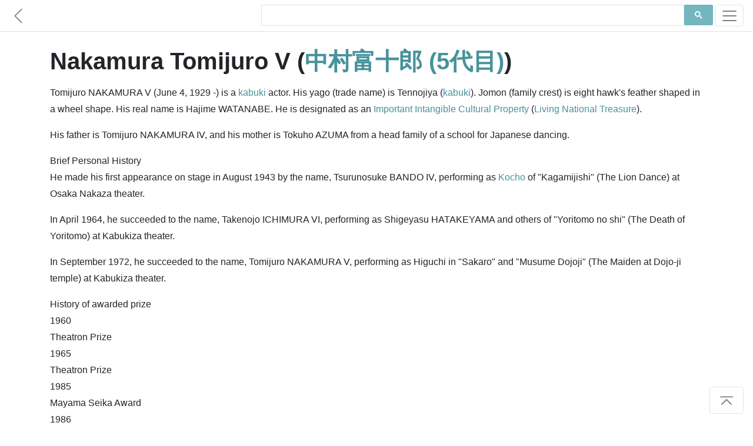

--- FILE ---
content_type: text/html; charset=utf-8
request_url: https://www.japanesewiki.com/culture/Tomijuro%20NAKAMURA%20V.html
body_size: 4821
content:
<html>
<head>
<title>Nakamura Tomijuro V - Japanese Wiki Corpus</title>
<meta name="description" content="Tomijuro NAKAMURA V (June 4, 1929 -) is a kabuki actor.">
<meta name="keywords" content="Nakamura Tomijuro V, 中村富十郎 (5代目), Japanese Culture">
<meta name="author" content="A. C. Yu">
<meta charset="UTF-8">
<meta name="viewport" content="width=device-width, initial-scale=1">
<meta http-equiv="Cache-control" content="no-cache">
<meta http-equiv="Expires" content="-1">
<link rel="shortcut icon" type="image/x-icon" href="../assets/1.0/logo.ico" />
<link rel="stylesheet" href="https://maxcdn.bootstrapcdn.com/bootstrap/4.5.0/css/bootstrap.min.css" async>
<link href="../assets/1.0/style.css" rel="stylesheet">

<!-- Facebook Meta Tags -->
<meta property="og:title" content="Nakamura Tomijuro V - Japanese Wiki Corpus" />
<meta property="og:description" content="Tomijuro NAKAMURA V (June 4, 1929 -) is a kabuki actor." />
<meta property="og:url" content="https://www.japanesewiki.com/culture/Tomijuro NAKAMURA V.html" />

<!-- Twitter Meta Tags -->
<meta property="twitter:url" content="https://www.japanesewiki.com/culture/Tomijuro NAKAMURA V.html">
<meta name="twitter:card" content="summary">
<meta name="twitter:title" content="Nakamura Tomijuro V - Japanese Wiki Corpus">
<meta name="twitter:description" content="Tomijuro NAKAMURA V (June 4, 1929 -) is a kabuki actor.">

<!-- Global site tag (gtag.js) - Google Analytics --> 
<script async src='https://www.googletagmanager.com/gtag/js?id=UA-157500608-2'></script> 
<script> 
 window.dataLayer = window.dataLayer || []; 
 function gtag(){dataLayer.push(arguments);} 
 gtag('js', new Date()); 
 gtag('config', 'UA-157500608-2'); 
</script>

<script defer src="https://ajax.googleapis.com/ajax/libs/jquery/3.5.1/jquery.min.js"></script>
<script defer src="https://maxcdn.bootstrapcdn.com/bootstrap/4.5.0/js/bootstrap.min.js"></script>

<!--
<script async src="https://pagead2.googlesyndication.com/pagead/js/adsbygoogle.js"></script>
<script>
  (adsbygoogle = window.adsbygoogle || []).push({
    google_ad_client: "ca-pub-6625151359627561",
    enable_page_level_ads: true,
    overlays: {bottom: true}
  });
</script>
-->
</head>
<body>

<div id="fb-root"></div>

<nav class="navbar navbar-light bg-white fixed-top bottom-border" style="padding: 5px 0px;">
	<a href='../culture.html' class="navbar-brand">
		<svg class="bi bi-chevron-left" width="1.5em" height="1.5em" viewBox="0 0 16 16" fill="currentColor" xmlns="http://www.w3.org/2000/svg">
		<path fill-rule="evenodd" d="M11.354 1.646a.5.5 0 0 1 0 .708L5.707 8l5.647 5.646a.5.5 0 0 1-.708.708l-6-6a.5.5 0 0 1 0-.708l6-6a.5.5 0 0 1 .708 0z"/>
		</svg>
	</a>
	<div class="searchbar navbar-nav ml-auto nav-search nav-search-page" style="min-height: 43px">
		<div class="gcse-searchbox-only" data-resultsUrl="../search-results.html" data-newWindow="false"></div>
	</div>
	<button class="navbar-toggler" type="button" data-toggle="collapse" data-target="#navbarSupportedContent" aria-controls="navbarSupportedContent" aria-expanded="false" aria-label="Toggle navigation">
		<span class="navbar-toggler-icon"></span>
	</button>

	<div class="collapse navbar-collapse" id="navbarSupportedContent">
		<ul class="navbar-nav mr-auto">
			<li class="nav-item link-item">
				<strong><a class="nav-link" href="https://www.japanesewiki.com/">Home</a></strong>
			</li>
			<li class="nav-item link-item">
				<a class="nav-link" href="../about.html">About</a>
			</li>
			
			<li class="nav-item dropdown">
				<a class="nav-link dropdown-toggle" href="#" id="navbarDropdown" role="button" data-toggle="dropdown" aria-haspopup="true" aria-expanded="false">
					People
				</a>
				<div class="dropdown-menu" aria-labelledby="navbarDropdown">
					<a class="nav-link" href="../person.html">Historical Figures</a>
					<a class="nav-link" href="../emperor.html">Emperors</a>
					<a class="nav-link" href="../family.html">Clans</a>
				</div>
			</li>
			
			<li class="nav-item dropdown">
				<a class="nav-link dropdown-toggle" href="#" id="navbarDropdown" role="button" data-toggle="dropdown" aria-haspopup="true" aria-expanded="false">
					History
				</a>
				<div class="dropdown-menu" aria-labelledby="navbarDropdown">
					<a class="nav-link" href="../history.html">History</a>
				</div>
			</li>
			
			<li class="nav-item dropdown">
				<a class="nav-link dropdown-toggle" href="#" id="navbarDropdown" role="button" data-toggle="dropdown" aria-haspopup="true" aria-expanded="false">
					Places
				</a>
				<div class="dropdown-menu" aria-labelledby="navbarDropdown">
					
					<a class="nav-link" href="../building.html">Buildings</a>
					<a class="nav-link" href="../geographical.html">Locations</a>
					<a class="nav-link" href="../railway.html">Railways</a>
					<a class="nav-link" href="../road.html">Roads</a>
					<a class="nav-link" href="../shrines.html">Shrines</a>
					<a class="nav-link" href="../school.html">Schools</a>
				</div>
			</li>
			
			<li class="nav-item dropdown">
				<a class="nav-link dropdown-toggle" href="#" id="navbarDropdown" role="button" data-toggle="dropdown" aria-haspopup="true" aria-expanded="false">
					Cultural
				</a>
				<div class="dropdown-menu" aria-labelledby="navbarDropdown">
					<a class="nav-link" href="../Buddhism.html">Buddhism</a>
					<a class="nav-link" href="../Shinto.html">Shinto</a>
					<a class="nav-link" href="../literature.html">Literature</a>
					<a class="nav-link" href="../title.html">Titles</a>
					<a class="nav-link" href="../culture.html">Culture</a>
				</div>
			</li>
		</ul>
	</div>
</nav>

<main role="main" id="page-top">
<div class="container fb-quotable" id="main-text">
<h1>Nakamura Tomijuro V (<a href="../jp/culture/中村富十郎 (5代目).html">中村富十郎 (5代目)</a>)

<span class="social" id="social-header" style="text-align: left;margin-left: -7px;min-height: 30px;">
	<span class="fb-like" data-href="https://www.japanese-wiki-corpus.org/culture/Tomijuro NAKAMURA V.html" data-width="" data-layout="button_count" data-action="like" data-size="small" data-share="true"></span>
</span>
</h1>

<p></p>
<p>Tomijuro NAKAMURA V (June 4, 1929 -) is a <a href="https://www.japanesewiki.com/culture/Kabuki.html">kabuki</a> actor. His yago (trade name) is Tennojiya (<a href="https://www.japanesewiki.com/culture/Kabuki.html">kabuki</a>). Jomon (family crest) is eight hawk's feather shaped in a wheel shape. His real name is Hajime WATANABE. He is designated as an <a href="https://www.japanesewiki.com/culture/Important Intangible Cultural Property.html">Important Intangible Cultural Property</a> (<a href="https://www.japanesewiki.com/title/Living National Treasure.html">Living National Treasure</a>). </p>
<p>His father is Tomijuro NAKAMURA IV, and his mother is Tokuho AZUMA from a head family of a school for Japanese dancing. </p>
<p>Brief Personal History<br/>
He made his first appearance on stage in August 1943 by the name, Tsurunosuke BANDO IV, performing as <a href="https://www.japanesewiki.com/literature/Kocho (The Tale of Genji).html">Kocho</a> of "Kagamijishi" (The Lion Dance) at Osaka Nakaza theater. </p>
<p>In April 1964, he succeeded to the name, Takenojo ICHIMURA VI, performing as Shigeyasu HATAKEYAMA and others of "Yoritomo no shi" (The Death of Yoritomo) at Kabukiza theater. </p>
<p>In September 1972, he succeeded to the name, Tomijuro NAKAMURA V, performing as Higuchi in "Sakaro" and "Musume Dojoji" (The Maiden at Dojo-ji temple) at Kabukiza theater. </p>
<p>History of awarded prize<br/>
1960<br/>
Theatron Prize<br/>
1965<br/>
Theatron Prize<br/>
1985<br/>
Mayama Seika Award<br/>
1986<br/>
<a href="https://www.japanesewiki.com/culture/Award of the Japan Art Academy.html">Award of the Japan Art Academy</a><br/>
1990<br/>
Shiju hosho (medal of honor with purple ribbon)<br/>
1994<br/>
Received Matsuo Prize of Entertainment Grand Prize, and recognized as <a href="https://www.japanesewiki.com/culture/Important Intangible Cultural Property.html">Important Intangible Cultural Property</a> (<a href="https://www.japanesewiki.com/title/Living National Treasure.html">Living National Treasure</a>)<br/>
1996<br/>
A member of the Japan Art Academy<br/>
2000<br/>
Mayama Seika Award<br/>
2008<br/>
Bunkakorosha (Person of Cultural Merits)<br/>
</p>
<p>Anecdote<br/>
When he was to succeed to the name of Takenojo VI, Takenojo's professional name was considered to be the childhood name of Uzaemon ICHIMURA, and this family name was a noble one for the Uzaemon ICHIMURA family. It was said that wishes of Tetsuji TAKECHI, his master, had strong influence on this succession, but during kojo (a ceremony to announce that an actor takes a new stage name), he received a remark 'He is essentially, not the person who should succeed to the family name of Takenojo', from the leader of troupe Uzaemon ICHIZAWA XVII, which may be taken as a severe criticism, and the discord with Tachibana head family was clearly brought to light. </p>
<p>In 1996, he married a former actress who was 33 years younger then him. His first son Dai was born in 1999, and his first daughter Aiko was born in 2003, and since the latter was born when Tomijuro was at the age of 74, it became a great subject of conversation. In 2001, his first son Dai made his first appearance on the stage by taking the name Dai NAKAMURA, and in November of 2005, he succeeded to the name, Takanosuke NAKAMURA I. </p>
<p>Tomijuro declared publicly that he would make Takanosuke, who is referred to as "Mame tennojiya" to succeed the family name when he turned 20 years-old, and Tomijuro's latest goal is to vie with Takanosuke in "Musume Dojoji" (The maiden at Dojoji Temple) at the <a href="https://www.japanesewiki.com/culture/Kyogen (farce played during a Noh play cycle).html">Kyogen</a> where he will make an announcement of his succession. It is said that there are many requests coming from his fans in the back stage that they would like to see the father and son in "Renjishi" (A string of Lions) soon. </p>
<p>Artistic style<br/>
He is known to be the greatest tachikata (actors playing male roles) of the day, and a master of dancing. When he was performing actively mainly in <a href="https://www.japanesewiki.com/history/Kamigata.html">Kamigata</a> (<a href="https://www.japanesewiki.com/geographical/Kyoto.html">Kyoto</a> and Osaka) at a younger age, he was called 'Senkaku duo' along with <a href="https://www.japanesewiki.com/person/Tojuro SAKATA.html">Tojuro SAKATA</a> for their beauty, and won immense popularity. During this time, he also participated in Takechi <a href="https://www.japanesewiki.com/culture/Kabuki.html">Kabuki</a>, and it is crucial that he came in touch with and actively experienced its experimental techniques and learned of the dignity and interpretations of the classics. In addition, the fact that he performed Azuma <a href="https://www.japanesewiki.com/culture/Kabuki.html">Kabuki</a> as <a href="https://www.japanesewiki.com/culture/Japanese dance.html">Japanese dance</a> at performance in Europe and America with his mother after the war, gave both moral and material effect on his art as Tomijuro himself described. </p>
<p>On the other hand, after he went to Tokyo, along with the smart artistic style of Uzaemon XV, he became Shoroku ONOE II's pupil and learned extensively of the art of Kikugoro ONOE's sewamono (the realistic genre of a play that deals with life and current events of the common people) as well as aragoto (<a href="https://www.japanesewiki.com/culture/Kabuki.html">kabuki</a> play featuring exaggerated posture, makeup, and costume) and the dancing which was Shoroku's forte. In the Heisei era, he was praised for making a great pair with Jakuemon NAKAMURA IV, and left behind a masterpiece such as 'Ninin Wankyu' (Love Story of Wankyu and Matsuyama). He had many successful roles, but he especially had intense feelings towards 'Kyo Kanokomusume Dojoji" (The Maiden at Dojoji Temple) as his family's specialty that Tomijuro I performed for the first time, and he put it out on performance when he succeeded to the name of Tomijuro V. One is able to get some idea of how excellent his performance was, from the tremendous acclaim by Shotaro IKENAMI who seldom praised the actors of the day. </p>


<p><a href="../jp/culture/中村富十郎 (5代目).html">[Original Japanese]</a></p>

<div class="social" id="social-footer" style="text-align: right;">
	<div class="fb-like" style="margin-right: -10px;min-height: 30px;" data-href="https://www.japanese-wiki-corpus.org/culture/Tomijuro NAKAMURA V.html" data-width="" data-layout="button_count" data-action="like" data-size="small" data-share="true"></div>
</div>

<div class="fb-quote"></div>
</div>
</main>

<footer class="text-muted bg-light" style="padding-bottom: 5px;">
  <div class="container">
	<div class="searchbar"><div class="gcse-searchbox-only" data-resultsUrl="../search-results.html" data-newWindow="false"></div></div>
	<p style="padding-top: 25px;">
	  <a rel="license" href="http://creativecommons.org/licenses/by-sa/3.0/"><img alt="Creative Commons License" style="border-width:0" src="https://licensebuttons.net/l/by-sa/3.0/88x31.png"></a> 
	  &#169; A. C. Yu &nbsp;&mdash;&nbsp; Generated from the <a href='https://alaginrc.nict.go.jp/WikiCorpus/index_E.html' target="_blank">Japanese-English Bilingual Corpus of Wikipedia's Kyoto Articles</a> which is translated by the National Institute of Information and Communications Technology (NICT) from Japanese sentences on Wikipedia, used under <a href="https://creativecommons.org/licenses/by-sa/3.0/">CC BY-SA</a>.
	</p>
	<p style="text-align: left;"><a href="https://github.com/japanese-wiki-corpus/japanese-wiki-corpus.github.io/issues">Report an issue</a></p>
  </div>
</footer>

<div class="right-corner"><a href="#page-top" class="page-scroll"><button type="button" class="btn btn-light">
	<svg class="bi bi-chevron-bar-up" width="2em" height="2em" viewBox="0 0 16 16" fill="currentColor" xmlns="http://www.w3.org/2000/svg">
	  <path fill-rule="evenodd" d="M3.646 11.854a.5.5 0 0 0 .708 0L8 8.207l3.646 3.647a.5.5 0 0 0 .708-.708l-4-4a.5.5 0 0 0-.708 0l-4 4a.5.5 0 0 0 0 .708zM2.4 5.2c0 .22.18.4.4.4h10.4a.4.4 0 0 0 0-.8H2.8a.4.4 0 0 0-.4.4z"/>
	</svg>
</button></a></div>

<script defer src="https://cdnjs.cloudflare.com/ajax/libs/jquery-easing/1.4.1/jquery.easing.min.js"></script>
<script defer src="../assets/1.0/site.js"></script>
<script defer src="../assets/1.0/site-pages.js"></script>
<script async src="https://cse.google.com/cse.js?cx=000697064956386539004:7tmutmwt6uy"></script>

</body>
</html>
